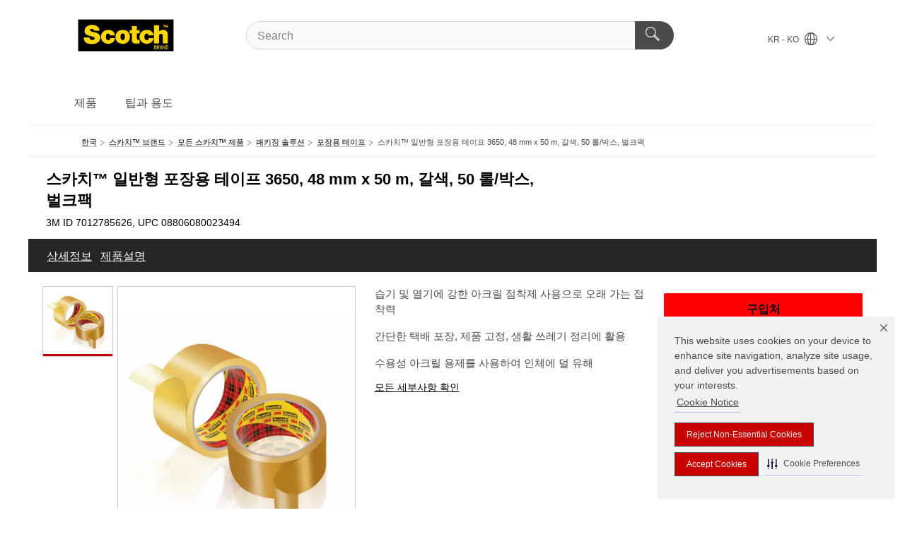

--- FILE ---
content_type: text/html; charset=UTF-8
request_url: https://www.scotchbrand.co.kr/3M/ko_KR/p/d/v000569373/
body_size: 13647
content:
<!DOCTYPE html>
<html lang="ko-KR">
 <head><meta http-equiv="X-UA-Compatible" content="IE=EDGE"><script type="text/javascript" src="https://cdn-prod.securiti.ai/consent/auto_blocking/0638aaa2-354a-44c0-a777-ea4db9f7bf8a/5816835b-3e86-4698-89b4-013c2f5058db.js"></script><script>(function(){var s=document.createElement('script');s.src='https://cdn-prod.securiti.ai/consent/cookie-consent-sdk-loader.js';s.setAttribute('data-tenant-uuid', '0638aaa2-354a-44c0-a777-ea4db9f7bf8a');s.setAttribute('data-domain-uuid', '5816835b-3e86-4698-89b4-013c2f5058db');s.setAttribute('data-backend-url', 'https://app.securiti.ai');s.setAttribute('data-skip-css', 'false');s.defer=true;var parent_node=document.head || document.body;parent_node.appendChild(s);})()</script><script src="https://tags.tiqcdn.com/utag/3m/3m-apac/prod/utag.sync.js"></script><script>if (typeof utag_data == 'undefined') utag_data = {};</script><style>.MMM--themeWrapper .rC-06-Toggle .tabs .MMM--vListtohList ul li{ line-height: 2; }</style>
<title>스카치™ 일반형 포장용 테이프 3650, 48 mm x 50 m, 갈색, 50 롤/박스, 벌크팩 | 한국쓰리엠</title>
  <meta charset="utf-8">
  <meta name="viewport" content="width=device-width, initial-scale=1.0">
<meta name="DCSext.Brand" content="Scotch">
<meta name="DCSext.Business" content="Consumer Business Group">
<meta name="DCSext.CDC" content="BJ">
<meta name="DCSext.Dimension_FUZE_Featured_Brands" content="Scotch">
<meta name="DCSext.Hierarchy" content="GPH10922">
<meta name="DCSext.SnapsPdp" content="스카치™ 일반형 포장용 테이프 3650, 48 mm x 50 m, 갈색, 50 롤/박스, 벌크팩">
<meta name="DCSext.ewcd_url" content="Z6_79L2HO02KO3O10Q639V7L0A534 | Z6_79L2HO02KGCO506AO6QMD1GG33">
<meta name="DCSext.locale" content="ko_KR">
<meta name="DCSext.page" content="CORP_SNAPS_BRAND_Scotch_KR">
<meta name="DCSext.platform" content="FUZE">
<meta name="DCSext.site" content="CORP_SNAPS_GPH">
<meta name="Discontinued" content="false">
<meta name="WT.cg_n" content="Product Detail Page">
<meta name="WT.dcsvid" content="">
<meta name="WT.pn_sku" content="7012785626">
<meta name="application-name" content="MMM-ext">
<meta name="baseurl" content="https://www.scotchbrand.co.kr/3M/ko_KR/p/">
<meta name="dc_coverage" content="KR">
<meta name="description" content="일상생활 다용도에 활용 가능한 보급형 포장용 테이프">
<meta name="entity.categoryId" content="GPH10922">
<meta name="format-detection" content="telephone=no">
<meta name="generatedBySNAPS" content="true">
<meta http-equiv="cleartype" content="on">
<meta http-equiv="format-detection" content="telephone=no">
<meta http-equiv="imagetoolbar" content="no">
<meta name="isChild" content="true">
<meta name="isParent" content="false">
<meta name="mmm_id" content="7012785626">
<meta name="mmmsite" content="CORP_SNAPS_GPH">
<meta name="og:description" content="일상생활 다용도에 활용 가능한 보급형 포장용 테이프">
<meta name="og:image" content="https://multimedia.3m.com/mws/media/1284585J/products-img.jpg">
<meta name="og:title" content="스카치™ 일반형 포장용 테이프 3650, 48 mm x 50 m, 갈색, 50 롤/박스, 벌크팩">
<meta name="og:url" content="https://www.scotchbrand.co.kr/3M/ko_KR/p/d/v000569373/">
<meta name="pageType" content="FuzeProductDetail">
<meta name="mmm:serp" content="https://www.scotchbrand.co.kr/3M/ko_KR/p/d/v000569373/"/>
<link rel="canonical" href="https://www.scotchbrand.co.kr/3M/ko_KR/p/d/v000569373/" /><!--  <PageMap><DataObject type="server"><Attribute name="node">fd-1 | WebSphere_Portal</Attribute>
<Attribute name="placeUniquename">CORP_SNAPS_GPH</Attribute>
<Attribute name="sitebreadcrumb">Z6_79L2HO02KGCO506AO6QMD1GG33</Attribute>
<Attribute name="themeVersion">2025.12</Attribute>
<Attribute name="pageUniquename">CORP_SNAPS_BRAND_Scotch_KR</Attribute>
</DataObject>
<DataObject type="page"><Attribute name="site">Z6_79L2HO02KO3O10Q639V7L0A534 | CORP_SNAPS_GPH</Attribute>
<Attribute name="currentpage">Z6_79L2HO02KGCO506AO6QMD1GG33</Attribute>
<Attribute name="currentuniquename">CORP_SNAPS_BRAND_Scotch_KR</Attribute>
</DataObject>
</PageMap> --><link rel="shortcut icon" type="image/ico" href="/3m_theme_assets/themes/3MTheme/assets/images/lion/scotchBrand/favicon.png" />
<link rel="apple-touch-icon-precomposed" sizes="57x57" href="/3m_theme_assets/themes/3MTheme/assets/images/unicorn/3M_Bookmark_Icon_57x57.png" />
<link rel="apple-touch-icon-precomposed" sizes="60x60" href="/3m_theme_assets/themes/3MTheme/assets/images/unicorn/3M_Bookmark_Icon_60x60.png" />
<link rel="apple-touch-icon-precomposed" sizes="72x72" href="/3m_theme_assets/themes/3MTheme/assets/images/unicorn/3M_Bookmark_Icon_72x72.png" />
<link rel="apple-touch-icon-precomposed" sizes="76x76" href="/3m_theme_assets/themes/3MTheme/assets/images/unicorn/3M_Bookmark_Icon_76x76.png" />
<link rel="apple-touch-icon-precomposed" sizes="114x114" href="/3m_theme_assets/themes/3MTheme/assets/images/unicorn/3M_Bookmark_Icon_114x114.png" />
<link rel="apple-touch-icon-precomposed" sizes="120x120" href="/3m_theme_assets/themes/3MTheme/assets/images/unicorn/3M_Bookmark_Icon_120x120.png" />
<link rel="apple-touch-icon-precomposed" sizes="144x144" href="/3m_theme_assets/themes/3MTheme/assets/images/unicorn/3M_Bookmark_Icon_144x144.png" />
<link rel="apple-touch-icon-precomposed" sizes="152x152" href="/3m_theme_assets/themes/3MTheme/assets/images/unicorn/3M_Bookmark_Icon_152x152.png" />
<link rel="apple-touch-icon-precomposed" sizes="180x180" href="/3m_theme_assets/themes/3MTheme/assets/images/unicorn/3M_Bookmark_Icon_180x180.png" />
<meta name="msapplication-TileColor" content="#ffffff" />
<meta name="msapplication-square70x70logo" content="/3m_theme_assets/themes/3MTheme/assets/images/unicorn/smalltile.png" />
<meta name="msapplication-square150x150logo" content="/3m_theme_assets/themes/3MTheme/assets/images/unicorn/mediumtile.png" />
<meta name="msapplication-wide310x150logo" content="/3m_theme_assets/themes/3MTheme/assets/images/unicorn/widetile.png" />
<meta name="msapplication-square310x310logo" content="/3m_theme_assets/themes/3MTheme/assets/images/unicorn/largetile.png" />
<link rel="stylesheet" href="/3m_theme_assets/themes/Iconic/assets/css/build/phoenix.css" />
<link rel="stylesheet" href="/3m_theme_assets/themes/Iconic/assets/css/unicorn-icons.css" />
<link rel="stylesheet" href="/3m_theme_assets/static/MDS/mammoth.css" />
<link rel="stylesheet" href="/3m_theme_assets/themes/3MTheme/assets/css/build/lion-scotchbrand_v7.css" />
<link rel="stylesheet" media="print" href="/3m_theme_assets/themes/Iconic/assets/css/build/unicorn-print.css" />
<link rel="stylesheet" media="print" href="/3m_theme_assets/themes/3MTheme/assets/css/build/lion-scotchbrand_v7-print.css" />
<!--[if IE]><![endif]-->
<!--[if (IE 8)|(IE 7)]>
<script type="text/javascript">
document.getElementById("js-main_style").setAttribute("href", "");
</script>

<![endif]-->
<!--[if lte IE 6]><![endif]-->
<script type="text/javascript" src="/3m_theme_assets/themes/3MTheme/assets/scripts/mmmSettings.js"></script><link rel="stylesheet" href="/3m_theme_assets/themes/3MTheme/assets/css/build/gsn.css" />
<link rel="stylesheet" href="/3m_theme_assets/themes/3MTheme/assets/css/static/MyAccountDropdown/MyAccountDropdown.css" />


<script>(window.BOOMR_mq=window.BOOMR_mq||[]).push(["addVar",{"rua.upush":"false","rua.cpush":"false","rua.upre":"false","rua.cpre":"false","rua.uprl":"false","rua.cprl":"false","rua.cprf":"false","rua.trans":"","rua.cook":"false","rua.ims":"false","rua.ufprl":"false","rua.cfprl":"false","rua.isuxp":"false","rua.texp":"norulematch","rua.ceh":"false","rua.ueh":"false","rua.ieh.st":"0"}]);</script>
                              <script>!function(e){var n="https://s.go-mpulse.net/boomerang/";if("False"=="True")e.BOOMR_config=e.BOOMR_config||{},e.BOOMR_config.PageParams=e.BOOMR_config.PageParams||{},e.BOOMR_config.PageParams.pci=!0,n="https://s2.go-mpulse.net/boomerang/";if(window.BOOMR_API_key="UWRYR-C88R8-XEZDS-AZ97P-LXP2F",function(){function e(){if(!o){var e=document.createElement("script");e.id="boomr-scr-as",e.src=window.BOOMR.url,e.async=!0,i.parentNode.appendChild(e),o=!0}}function t(e){o=!0;var n,t,a,r,d=document,O=window;if(window.BOOMR.snippetMethod=e?"if":"i",t=function(e,n){var t=d.createElement("script");t.id=n||"boomr-if-as",t.src=window.BOOMR.url,BOOMR_lstart=(new Date).getTime(),e=e||d.body,e.appendChild(t)},!window.addEventListener&&window.attachEvent&&navigator.userAgent.match(/MSIE [67]\./))return window.BOOMR.snippetMethod="s",void t(i.parentNode,"boomr-async");a=document.createElement("IFRAME"),a.src="about:blank",a.title="",a.role="presentation",a.loading="eager",r=(a.frameElement||a).style,r.width=0,r.height=0,r.border=0,r.display="none",i.parentNode.appendChild(a);try{O=a.contentWindow,d=O.document.open()}catch(_){n=document.domain,a.src="javascript:var d=document.open();d.domain='"+n+"';void(0);",O=a.contentWindow,d=O.document.open()}if(n)d._boomrl=function(){this.domain=n,t()},d.write("<bo"+"dy onload='document._boomrl();'>");else if(O._boomrl=function(){t()},O.addEventListener)O.addEventListener("load",O._boomrl,!1);else if(O.attachEvent)O.attachEvent("onload",O._boomrl);d.close()}function a(e){window.BOOMR_onload=e&&e.timeStamp||(new Date).getTime()}if(!window.BOOMR||!window.BOOMR.version&&!window.BOOMR.snippetExecuted){window.BOOMR=window.BOOMR||{},window.BOOMR.snippetStart=(new Date).getTime(),window.BOOMR.snippetExecuted=!0,window.BOOMR.snippetVersion=12,window.BOOMR.url=n+"UWRYR-C88R8-XEZDS-AZ97P-LXP2F";var i=document.currentScript||document.getElementsByTagName("script")[0],o=!1,r=document.createElement("link");if(r.relList&&"function"==typeof r.relList.supports&&r.relList.supports("preload")&&"as"in r)window.BOOMR.snippetMethod="p",r.href=window.BOOMR.url,r.rel="preload",r.as="script",r.addEventListener("load",e),r.addEventListener("error",function(){t(!0)}),setTimeout(function(){if(!o)t(!0)},3e3),BOOMR_lstart=(new Date).getTime(),i.parentNode.appendChild(r);else t(!1);if(window.addEventListener)window.addEventListener("load",a,!1);else if(window.attachEvent)window.attachEvent("onload",a)}}(),"".length>0)if(e&&"performance"in e&&e.performance&&"function"==typeof e.performance.setResourceTimingBufferSize)e.performance.setResourceTimingBufferSize();!function(){if(BOOMR=e.BOOMR||{},BOOMR.plugins=BOOMR.plugins||{},!BOOMR.plugins.AK){var n=""=="true"?1:0,t="",a="cj3yuoyxbky4w2l25cua-f-40dddeaa6-clientnsv4-s.akamaihd.net",i="false"=="true"?2:1,o={"ak.v":"39","ak.cp":"832420","ak.ai":parseInt("281472",10),"ak.ol":"0","ak.cr":19,"ak.ipv":4,"ak.proto":"h2","ak.rid":"aefe9365","ak.r":52525,"ak.a2":n,"ak.m":"","ak.n":"essl","ak.bpcip":"18.119.138.0","ak.cport":51718,"ak.gh":"2.16.167.74","ak.quicv":"","ak.tlsv":"tls1.3","ak.0rtt":"","ak.0rtt.ed":"","ak.csrc":"-","ak.acc":"","ak.t":"1769662632","ak.ak":"hOBiQwZUYzCg5VSAfCLimQ==awWiWJv2pJHtHfYhPp4tVuw0urYwl1RepYuMH+U9t0UyBUzWoOlScusNP/sbBSCtnzCstZBlRRcN1V2N7J4gAFa006o1r5T7WcOS8vBBsAy6kxPmERwlFvsN2sdfuFYUyoEnu8MykK/mH7QrajxMWW7gvL6eZCc+Qa826tmtFe5FF5h+lgr7+i+/yBIHePujr16dIKeNSzLjP9DLJ2ah4JVzorSPAflpBl0qFBhs+d3aPXDkvFpRTmKiVvlXJKqS4YxlaZ89b+YJSuFSRtM226hP8It34mT59PAJxui2faPh02BR1gqiq7rIL/mty5rFOZ2qv7hFGA5qcr9D7YxYo8fpSsAdn06gwRXCW0ATe+VFltVysFe5KSZ/PEeDQewfcW1W+1C6ceAjM6s2SCeXQn5s9WyFP5JokDeiQgAu1cg=","ak.pv":"279","ak.dpoabenc":"","ak.tf":i};if(""!==t)o["ak.ruds"]=t;var r={i:!1,av:function(n){var t="http.initiator";if(n&&(!n[t]||"spa_hard"===n[t]))o["ak.feo"]=void 0!==e.aFeoApplied?1:0,BOOMR.addVar(o)},rv:function(){var e=["ak.bpcip","ak.cport","ak.cr","ak.csrc","ak.gh","ak.ipv","ak.m","ak.n","ak.ol","ak.proto","ak.quicv","ak.tlsv","ak.0rtt","ak.0rtt.ed","ak.r","ak.acc","ak.t","ak.tf"];BOOMR.removeVar(e)}};BOOMR.plugins.AK={akVars:o,akDNSPreFetchDomain:a,init:function(){if(!r.i){var e=BOOMR.subscribe;e("before_beacon",r.av,null,null),e("onbeacon",r.rv,null,null),r.i=!0}return this},is_complete:function(){return!0}}}}()}(window);</script></head>
<body class="MMM--bodyContain MMM--noMesh MMM--body_1440"><div class="MMM--skipMenu" id="top"><ul class="MMM--skipList"><li><a href="#js-gsnMenu">다른 국가로 이동</a></li><li><a href="#ssnMenu">사이트창으로 이동</a></li><li><a href="#pageContent">페이지로 이동</a></li><li><a href="#js-searchBar">검색창으로 이동</a></li><li><a href="#help--links">연락처 정보로 이동</a></li><li><a href="/3M/ko_KR/scotch-brand-kr/site-map/">사이트 맵</a></li></ul>
</div>

    <div id="js-bodyWrapper" class="MMM--themeWrapper MMM--theme_noHashBG">
        <div class="m-dropdown-list_overlay"></div>
    <nav class="m-nav">      
      <div class="is-header_container h-fitWidth m-header_container">
        <div class="m-header">          
          <a href="/3M/ko_KR/scotch-brand-kr/" aria-label="3M Logo - Opens in a new window" class="is-3MLogo m-header_logo l-smallMarginRight h-linkNoUnderline l-centerVertically" title="Scotch® Brand Korea">
            <img class="h-onDesktop m-header_logoImg" src="/3m_theme_assets/themes/3MTheme/assets/images/lion/scotchBrand/Scotch_Logo_TM_desktop.svg" alt="Scotch® Brand Logo" />
            <img class="h-notOnDesktop l-img" src="/3m_theme_assets/themes/3MTheme/assets/images/lion/scotchBrand/Scotch_Logo_TM_mobile.svg" alt="Scotch® Brand Logo" />
          </a>                          

          

<div class="m-header_search l-smallMarginRight">
  <form class="h-fitHeight" id="typeahead-root" action="https://www.scotchbrand.co.kr/3M/ko_KR/p/">
    <input id="js-searchBar" class="m-header_searchbar h-fitWidth h-fitHeight l-centerVertically is-searchbar" name="Ntt" type="search" placeholder="Search" aria-label="검색">
    <button class="m-header_searchbutton" type="submit" value="검색" aria-label="검색">
      <i class="MMM--icn MMM--icn_search color--white"></i>
    </button>
  </form>
</div>


          <div style="display: inline-block" class="h-notOnDesktop">
            <div class="m-header_menu l-centerVertically h-notOnDesktop">
              <a href="#" class="h-linkNoUnderline link--dark is-header_menuLink is-collapsed m-header_menuLink" aria-haspopup="true" aria-controls="navOptions" aria-label="오픈 내비게이션" data-openlabel="오픈 내비게이션" data-closelabel="닫기">
                <i class="MMM--icn MMM--icn_hamburgerMenu is-header_menuIcon m-header_menuIcn"></i>
              </a>
              <i class="MMM--icn MMM--icn_close link--dark m-header_hiddenIcn m-header_menuIcn"></i>
            </div>
          </div>
          <div class="m-header--fix"></div>
        </div>
                
        
        <div class="m-header-madbar h-notOnDesktop">
          <div class="MAD-Bar">
            <div class="m-account mad-section">
              
            </div>
          </div>
        </div>
                
        <div class="m-header_overlay"></div>
        
        <!-- Profile Management Pop-Up -->

        <div class="is-dropdown h-hidden m-navbar_container">
          <div class="m-navbar_overlay h-fitHeight h-notOnMobile is-overlay h-notOnDesktop"></div>
          <div class="m-navbar">
            <div class="m-navbar_level-1 js-navbar_level-1">

              
              <div class="m-navbar_localization l-centerVertically">
                <a href="#" class="link--dark l-centerVertically is-localeToggle">KR - KO
                  <i class="MMM--icn MMM--icn_localizationGlobe l-centerVertically m-navbar_localGlobe" style="padding-left: 5px;"></i>
                  <i class="MMM--icn MMM--icn_down_arrow h-onDesktop" style="padding-left: 10px; font-size: 11px;"></i></a>
              </div>
              <div id="js-gsnMenu" class="m-navbar_nav">

                
<ul id="navOptions" role="menubar">
<li class="m-navbar_listItem">
        <a href="#" id="navbar_link-prod" class="is-navbar_link m-navbar_link" aria-haspopup="true" aria-expanded="false">제품</a>
      </li><li class="m-navbar_listItem">
          <a href="/3M/ko_KR/scotch-brand-kr/tips-uses/" class="m-navbar_link">팁과 용도</a>
        </li>
        
</ul>
<div class="m-navbar_localOverlay is-localePopUp h-hidden">
  <div class="m-navbar_localPopup m-navbar_popup font--standard" aria-modal="true" role="dialog" aria-label="language switcher dialog">
    <button
      class="m-navbar-localClose m-btn--close color--silver is-close h-notOnDesktop"
      aria-label="닫기"><i class="MMM--icn MMM--icn_close"></i></button>
    <div class="font--standard m-navbar_popupTitle">Scotch® Brand Korea</div>
    <form>
      <div class="font--standard m-navbar_popupOptions"><input type="radio" name="locale" value="https://www.scotchbrand.co.kr/3M/ko_KR/p/d/v000569373/" id="locale-kr-ko" class="m-radioInput" checked>
      	    <label class="m-radioInput_label" for="locale-kr-ko">한국어 - KO</label><br></div>
      <a href="https://www.scotchbrand.com/3M/en_WW/scotchbrand-global/" aria-label="Change Scotch™ Brand Location" class="link">Change Scotch™ Brand Location</a>
      <button type="submit" value="제출" class="m-btn m-btn--red m-navbar_localeSave is-saveLocale">저장</button>
    </form>
  </div>
  <div class="m-overlay h-onDesktop is-close"></div>
</div>
              </div>
            </div>

            <div class="m-dropdown-list js-navbar_level-2">

              <!-- Dropdown Lists Header -->
<div class="m-dropdown-list_header">
  <button class="m-dropdown-list_backBtn js-dropdown-list_backBtn">
    <i class="MMM--icn MMM--icn_lt2"></i>
  </button>
  <div class="m-dropdown-list_title">
<label id="dropdown-list_prod-title">제품</label>
      
  </div>
</div><!-- End of the dropdown list header --><ul id="prod-list" class="l-dropdown-list_container" role="menu" aria-hidden="true"><li class="l-dropdown-list l-dropdown-list_prod" role="menuitem">  
      <div class="l-dropdown-logo_container">
        <div class="l-dropdown-logo_sprite">
          <img src="https://multimedia.3m.com/mws/media/2341496O/branded-website-navigation-image-scotch-brand-glues-adhesives.png" alt="풀 & 접착제">
        </div>
        <label class="l-dropdown-logo_label">풀 & 접착제</label>
      </div>  
      <div class="l-dropdown-links_container"><a href="https://www.scotchbrand.co.kr/3M/ko_KR/p/pc/glues-adhesives/" class="m-btn m-btn--light m-btn--fullWidth" aria-label="풀 & 접착제">제품 정보 확인<i class="MMM--icn MMM--icn_arrowJump"></i></a>
      </div>
    </li><li class="l-dropdown-list l-dropdown-list_prod" role="menuitem">  
      <div class="l-dropdown-logo_container">
        <div class="l-dropdown-logo_sprite">
          <img src="https://multimedia.3m.com/mws/media/2341494O/branded-website-navigation-image-scotch-brand-mounting-fastening.png" alt="폼 양면 테이프/ 탈부착 테이프">
        </div>
        <label class="l-dropdown-logo_label">폼 양면 테이프/ 탈부착 테이프</label>
      </div>  
      <div class="l-dropdown-links_container"><a href="https://www.scotchbrand.co.kr/3M/ko_KR/p/pc/mounting-fastening/" class="m-btn m-btn--light m-btn--fullWidth" aria-label="폼 양면 테이프/ 탈부착 테이프">제품 정보 확인<i class="MMM--icn MMM--icn_arrowJump"></i></a>
      </div>
    </li><li class="l-dropdown-list l-dropdown-list_prod" role="menuitem">  
      <div class="l-dropdown-logo_container">
        <div class="l-dropdown-logo_sprite">
          <img src="https://multimedia.3m.com/mws/media/2343284O/packaging-tapes-and-supplies.png" alt="패키징 솔루션">
        </div>
        <label class="l-dropdown-logo_label">패키징 솔루션</label>
      </div>  
      <div class="l-dropdown-links_container"><a class="m-btn m-btn--red m-btn--fullWidth" href="/3M/ko_KR/scotch-brand-kr/products/packaging-tape-supplies/" aria-label="패키징 솔루션" >상세 정보 확인</a><a href="https://www.scotchbrand.co.kr/3M/ko_KR/p/pc/packaging-tapes-supplies/" class="m-btn m-btn--light m-btn--fullWidth" aria-label="패키징 솔루션">제품 정보 확인<i class="MMM--icn MMM--icn_arrowJump"></i></a>
      </div>
    </li><li class="l-dropdown-list l-dropdown-list_prod" role="menuitem">  
      <div class="l-dropdown-logo_container">
        <div class="l-dropdown-logo_sprite">
          <img src="https://multimedia.3m.com/mws/media/2341493O/branded-website-navigation-image-scotch-brand-scissors-cutting-tools.png" alt="가위 및 칼">
        </div>
        <label class="l-dropdown-logo_label">가위 및 칼</label>
      </div>  
      <div class="l-dropdown-links_container"><a href="https://www.scotchbrand.co.kr/3M/ko_KR/p/pc/scissors-cutting-tools/" class="m-btn m-btn--light m-btn--fullWidth" aria-label="가위 및 칼">제품 정보 확인<i class="MMM--icn MMM--icn_arrowJump"></i></a>
      </div>
    </li><li class="l-dropdown-list l-dropdown-list_prod" role="menuitem">  
      <div class="l-dropdown-logo_container">
        <div class="l-dropdown-logo_sprite">
          <img src="https://multimedia.3m.com/mws/media/2341497O/branded-website-navigation-image-surface-protection.png" alt="층간소음방지 마루보호">
        </div>
        <label class="l-dropdown-logo_label">층간소음방지 마루보호</label>
      </div>  
      <div class="l-dropdown-links_container"><a href="https://www.scotchbrand.co.kr/3M/ko_KR/p/pc/surface-protection/" class="m-btn m-btn--light m-btn--fullWidth" aria-label="층간소음방지 마루보호">제품 정보 확인<i class="MMM--icn MMM--icn_arrowJump"></i></a>
      </div>
    </li><li class="l-dropdown-list l-dropdown-list_prod" role="menuitem">  
      <div class="l-dropdown-logo_container">
        <div class="l-dropdown-logo_sprite">
          <img src="https://multimedia.3m.com/mws/media/2341501O/branded-website-navigation-image-scotch-brand-tape-dispensers.png" alt="테이프 디스펜서">
        </div>
        <label class="l-dropdown-logo_label">테이프 디스펜서</label>
      </div>  
      <div class="l-dropdown-links_container"><a href="https://www.scotchbrand.co.kr/3M/ko_KR/p/pc/tape-dispensers/" class="m-btn m-btn--light m-btn--fullWidth" aria-label="테이프 디스펜서">제품 정보 확인<i class="MMM--icn MMM--icn_arrowJump"></i></a>
      </div>
    </li><li class="l-dropdown-list l-dropdown-list_prod" role="menuitem">  
      <div class="l-dropdown-logo_container">
        <div class="l-dropdown-logo_sprite">
          <img src="https://multimedia.3m.com/mws/media/2341500O/branded-website-navigation-image-scotch-brand-tapes.png" alt="테이프">
        </div>
        <label class="l-dropdown-logo_label">테이프</label>
      </div>  
      <div class="l-dropdown-links_container"><a class="m-btn m-btn--red m-btn--fullWidth" href="/3M/ko_KR/scotch-brand-kr/products/all-tape/" aria-label="테이프" >상세 정보 확인</a><a href="https://www.scotchbrand.co.kr/3M/ko_KR/p/pc/tapes/" class="m-btn m-btn--light m-btn--fullWidth" aria-label="테이프">제품 정보 확인<i class="MMM--icn MMM--icn_arrowJump"></i></a>
      </div>
    </li>  
  <li class="l-dropdown-list_viewprod"><a href="https://www.scotchbrand.co.kr/3M/ko_KR/p/">모든 스카치™ 제품</a></li>
</ul>

            </div>            
          </div>
        </div>
      </div>
    </nav>
    <div class="m-navbar_profileOverlay is-profileToggle is-close h-hidden"></div>
    <div class="m-navbar_signInOverlay m-overlay is-signInToggle is-close h-hidden"></div>
<div class="MMM--site-bd">
  <div class="MMM--grids" id="pageContent">
  <div class="MMM--siteNav">
  <div class="MMM--breadcrumbs_theme">
  <ol class="MMM--breadcrumbs-list" itemscope itemtype="https://schema.org/BreadcrumbList"><li itemprop="itemListElement" itemscope itemtype="https://schema.org/ListItem"><a href="https://www.3m.co.kr/3M/ko_KR/company-kr/" itemprop="item"><span itemprop="name">한국</span></a><i class="MMM--icn MMM--icn_breadcrumb"></i>
          <meta itemprop="position" content="1" /></li><li itemprop="itemListElement" itemscope itemtype="https://schema.org/ListItem"><a href="/3M/ko_KR/scotch-brand-kr/" itemprop="item"><span itemprop="name">스카치™ 브랜드</span></a><i class="MMM--icn MMM--icn_breadcrumb"></i>
          <meta itemprop="position" content="2" /></li><li itemprop="itemListElement" itemscope itemtype="https://schema.org/ListItem"><a href="https://www.scotchbrand.co.kr/3M/ko_KR/p/" itemprop="item"><span itemprop="name">모든  스카치™ 제품</span></a><i class="MMM--icn MMM--icn_breadcrumb"></i>
          <meta itemprop="position" content="3" /></li><li itemprop="itemListElement" itemscope itemtype="https://schema.org/ListItem"><a href="https://www.scotchbrand.co.kr/3M/ko_KR/p/pc/packaging-tapes-supplies/" itemprop="item"><span itemprop="name">패키징 솔루션</span></a><i class="MMM--icn MMM--icn_breadcrumb"></i>
          <meta itemprop="position" content="4" /></li><li itemprop="itemListElement" itemscope itemtype="https://schema.org/ListItem"><a href="https://www.scotchbrand.co.kr/3M/ko_KR/p/pc/packaging-tapes-supplies/packaging-tapes/" itemprop="item"><span itemprop="name">포장용 테이프</span></a><i class="MMM--icn MMM--icn_breadcrumb"></i>
          <meta itemprop="position" content="5" /></li><li itemprop="itemListElement" itemscope itemtype="https://schema.org/ListItem"><span itemprop="name">스카치™ 일반형 포장용 테이프 3650, 48 mm x 50 m, 갈색, 50 롤/박스, 벌크팩</span><link itemprop="url" href="#"><meta itemprop="position" content="6" /></li></ol>
  
</div>

        </div><div class="hiddenWidgetsDiv">
	<!-- widgets in this container are hidden in the UI by default -->
	<div class='component-container ibmDndRow hiddenWidgetsContainer id-Z7_79L2HO02KGCO506AO6QMD1GGJ6' name='ibmHiddenWidgets' ></div><div style="clear:both"></div>
</div>

<div class="MMM--grids">
  <div class='component-container MMM--grids-col_single MMM--grids-col ibmDndColumn id-Z7_79L2HO02KGCO506AO6QMD1GGJ1' name='ibmMainContainer' ><div class='component-control id-Z7_79L2HO02KGCO506AO6QMD1G8M0' ><span id="Z7_79L2HO02KGCO506AO6QMD1G8M0"></span><html><head><meta name="viewport" content="width=device-width"/><script>window.__INITIAL_DATA = {"isParent":false,"productDetails":{"hasMoreOptions":false,"imageUrl":"https://multimedia.3m.com/mws/media/1284585J/products-img.jpg","altText":"스카치™ 일반형 포장용 테이프 3650","name":"스카치™ 일반형 포장용 테이프 3650, 48 mm x 50 m, 갈색, 50 롤/박스, 벌크팩","stockNumber":"7012785626","originalMmmid":"7012785626","previousStockNumber":"WT300602446","upc":"08806080023494","shortDescription":"일상생활 다용도에 활용 가능한 보급형 포장용 테이프","divisionName":"Consumer Business Group","divisionCode":"BJ","childrenUpc":["18806080023491","8806080023494"],"categoryId":"GPH10922","industryId":"","canonical":"https://www.scotchbrand.co.kr/3M/ko_KR/p/d/v000569373/","discontinued":false},"benefits":["습기 및 열기에 강한 아크릴 점착제 사용으로 오래 가는 접착력","간단한 택배 포장, 제품 고정, 생활 쓰레기 정리에 활용","수용성 아크릴 용제를 사용하여 인체에 덜 유해","박스 색상과 유사한 갈색 필름으로 깔끔한 포장"],"classificationAttributes":[{"label":"Core Size (Metric)","identifier":"attra1171","values":["76.2 mm"],"assignment":"techspec"},{"label":"길이(미터법)","identifier":"attrh778","values":["50 m"],"assignment":"techspec_dimensions"},{"label":"백킹(기재) 소재","identifier":"attrh112","values":["폴리에틸렌 필름"],"assignment":"techspec"},{"label":"브랜드","identifier":"brand0","values":["Scotch®"]},{"label":"이형지가 없는 총 테이프 두께(미터법)","identifier":"attra1262","values":["0.05 mm"],"assignment":"techspec_dimensions"},{"label":"점착제 종류","identifier":"jhh7hmmlj7","values":["아크릴"],"assignment":"techspec"},{"label":"제품 색상","identifier":"attra1798","values":["갈색"],"assignment":"techspec"},{"label":"제품 크기(폭)","identifier":"attrh776","values":["48 mm"],"assignment":"techspec_dimensions"}],"breadCrumb":[{"value":"제품","removeUrl":"https://www.scotchbrand.co.kr/3M/ko_KR/p/"},{"value":"패키징 솔루션","removeUrl":"https://www.scotchbrand.co.kr/3M/ko_KR/p/pc/packaging-tapes-supplies/"},{"value":"포장용 테이프","removeUrl":"https://www.scotchbrand.co.kr/3M/ko_KR/p/pc/packaging-tapes-supplies/packaging-tapes/"},{"value":"스카치™ 일반형 포장용 테이프 3650, 48 mm x 50 m, 갈색, 50 롤/박스, 벌크팩"}],"media":[{"url":"https://multimedia.3m.com/mws/media/1284585J/products-img.jpg","altText":"스카치™ 일반형 포장용 테이프 3650","usageCode":"main_image"}],"mediaMore":false,"moreOptions":{"baseId":"7012785626","terminalCategory":"GPH10922","totalSelected":1,"childHasCcSubId":false,"displayTable":false},"mediaOffset":0,"mediaMoreCount":0,"ctaInfo":{"ccSubId":"1440","ccTemplatedID":"emjo9gg796_96eba4b0-859c-11eb-8313-1d60c830325d20","callToActionLabel":"구입처","callToActionUrl":"https://brand.naver.com/3mkoreacbg/category/8421d0151244424ea7aecec46ddd8658?cp=1"},"replacement":{"discontinued":false,"is_product_new":false},"keywords":[],"hreflang":{"ko_KR":"https://www.scotchbrand.co.kr/3M/ko_KR/p/d/v000569373/"},"translations":{"play":"재생","viewBuyingOptions":"구매처 ","techDataSheet":"기술자료","clearAll":"옵션해제","chatUnavailable":"채팅 이용 불가","plusXMore":"{##}개 이미지 더보기","userInstructions":"사용 설명서","price":"가격","faq":"자주 묻는 질문","options":"제품","whereToBuy":"구매처","legalDisclaimer":"법적 고지 사항","viewLegalDisclaimer":"법적 고지 사항 보기","productOptions":"선택옵션","clickTapZoom":"이미지를 클릭하여 확대하기","replacedBy":"연관 추천 제품","upc":"UPC","hoverImageZoom":"마우스를 이미지 위로 올려 확대하기","thankYouMessage":"Our Goal is to respond to your request within 24 hours. Some questions, however, may need further investigation to provide you with appropriate response.","viewMoreDetails":"모든 세부사항 확인","notApplicable":"해당 없음","productNameID":"제품명 및 제품번호","recentlyViewed":"최근 본 제품","supportDescription":"프로젝트에 적합한 제품을 찾는 데 도움이 필요하십니까? 제품, 기술 또는 어플리케이션 조언이 필요하거나 3M 기술 전문가 도움이 필요하신 경우에 연락주십시오. {#}","showMore":"더보기","frequentBoughtTogether":"관련 제품","emailRequired":"Enter your email address","allResults":"전체 결과","lastName":"Last name (optional)","dragSpin":"이미지를 끌어서 회전하기","stockNumber":"3M 제품 번호","loveToHearFeedback":"저희는 귀하의 의견을 소중하게 생각합니다. 고객님의 경험을 향상시킬 수 있도록 의견을 부탁드립니다. ","dimensionsClassifications":"사이즈","disclaimerURL":"https://www.3m.com/3M/en_US/company-us/privacy-policy/","nsn":"NSN","availability":"재고 상태","matching":"개 일치","products":"제품","customerReviews":"리뷰","disclaimerOpening":"The information you provide on this Contact Us form will be used to respond to your request and as further described in our","pageTop":"위로 가기","close":"닫기","product":"개 ","more":"더보기","messageUsHeader":"제품 문의","change":"옵션 변경","viewAllProductOptions":"전체 {##}개 제품 옵션 보기","highlights":"주요 특징","safetyDataSheet":"안전보건자료","specificationsAlternate":"주요 상세정보","emailAddressRetype":"Retype your email address","frequentlyViewedResources":"자주 보는 관련자료","partNumber":"부품번호","selectProductOptionsForIDs":"제품 선택 가능.","open":"열기","invalidEmailAddress":"유효하지 않은 이메일 주소 입니다.","country":"한국쓰리엠","thankYouHeader":"Thank you for contacting 3M","documentNumber":"Document Number","relatedProducts":"유사한 제품","threeSixtySpin":"360","specifications":"제품설명","closeSection":"닫기","emailAddress":"Email address","similarProducts":"유사한 제품","emailAddressFailure":"Email addresses do not match","reviews":"리뷰","learnWTB":"구매처 보기","supportTitle":"저희에게 연락 주시면 도와 드리겠습니다.","details":"상세정보","frequentlyBoughtTogetherTemp":"함께 구매한 제품","all":"All","messageUsIntro":"We welcome your questions and comments about 3M Products and only use the information you provide to respond to your message.","loadMore":"더보기","less":"닫기","productNumber":"3M 제품번호","done":"Done","selectOptionsTooltip":"제품 옵션 선택","firstName":"First name (optional)","requiredProductsZone":"함께 사용하는 제품","helpMakeBetter":"웹사이트 방문 경험을 개선하기 위해 피드백을 남겨 주세요.","optionsAvailable":"옵션이 있는 제품","support":"고객지원","viewAllResources":"전체 관련자료 보기","next":"다음 ","submit":"Submit","disclaimerClosing":"Please be aware that this information (including the original and the subsequent reply) may be transferred to a server located in the U.S. for metrics and storage. If you do not consent to this use of your personal information, please do not use the Contact Us system.","chatLive":"실시간 채팅","priceList":"가격표","wtbUnavailable":"No distributors available","messageDetails":"Please be as detailed as possible:","of":"- 전체","showingOfProducts":"{##}개 일치 - 전체 {##}개 제품 ","suggestedApplications":"추천 어플리케이션","relatedProductsTemp":"관련 제품","changeOptions":"옵션 변경","ajaxError":"AJAX error","resources":"관련자료","discontinued":"중단 예정","message":"Message","sendFeedback":"피드백 보내기","messageRequired":"Please provide a message.","disclaimerPunctuation":".","disclaimerLinkText":"Internet Privacy Policy","currentProduct":"현재 제품"},"highlightRichContent":false,"disableRichContent":false,"richContent":{},"disclaimerInfo":{},"displayController":{"showReviews":false,"showSupport":false,"showDetails":true,"showResources":false,"showRequiredProducts":false,"relatedProducts":false,"showDisclaimerInfo":false,"similarProducts":false,"classificationAttributes":true},"secondaryPageTitle":"","primaryPageTitle":"스카치™ 일반형 포장용 테이프 3650, 48 mm x 50 m, 갈색, 50 롤/박스, 벌크팩","canonicalUrl":"https://www.scotchbrand.co.kr/3M/ko_KR/p/d/v000569373/","locale":"ko_KR","uniqueName":"CORP_SNAPS_BRAND_Scotch_KR","brandedSite":["Scotch","KR"],"endpoints":{"snapServerUrl":"https://www.scotchbrand.co.kr/snaps2/","moreResources":"https://www.scotchbrand.co.kr/snaps2/api/pdp/moreResources/https/www.scotchbrand.co.kr/3M/ko_KR/p/d/v000569373","moreMedia":"https://www.scotchbrand.co.kr/snaps2/api/pdp/moreMedia/https/www.scotchbrand.co.kr/3M/ko_KR/p/d/v000569373","moreRelatedProducts":"https://www.scotchbrand.co.kr/snaps2/api/pdp/moreRelatedProducts/https/www.scotchbrand.co.kr/3M/ko_KR/p/d/v000569373","productOptions":"https://www.scotchbrand.co.kr/snaps2/api/pdp/productOptions/https/www.scotchbrand.co.kr/3M/ko_KR/p/v000569373","similarProductsCompare":"https://www.scotchbrand.co.kr/snaps2/api/compare/https/www.scotchbrand.co.kr/3M/ko_KR/p/d/","moreRequiredProducts":"https://www.scotchbrand.co.kr/snaps2/api/pdp/moreRequiredProducts/https/www.scotchbrand.co.kr/3M/ko_KR/p/d/v000569373"},"pageKey":"d","fuzeRequest":true}
</script><style>#SNAPS2_root{visibility: hidden;opacity: 0;} 
 </style>
<script>(window.BOOMR_mq=window.BOOMR_mq||[]).push(["addVar",{"rua.upush":"false","rua.cpush":"false","rua.upre":"false","rua.cpre":"false","rua.uprl":"false","rua.cprl":"false","rua.cprf":"false","rua.trans":"","rua.cook":"false","rua.ims":"false","rua.ufprl":"false","rua.cfprl":"false","rua.isuxp":"false","rua.texp":"norulematch","rua.ceh":"false","rua.ueh":"false","rua.ieh.st":"0"}]);</script>
                              <script>!function(e){var n="https://s.go-mpulse.net/boomerang/";if("False"=="True")e.BOOMR_config=e.BOOMR_config||{},e.BOOMR_config.PageParams=e.BOOMR_config.PageParams||{},e.BOOMR_config.PageParams.pci=!0,n="https://s2.go-mpulse.net/boomerang/";if(window.BOOMR_API_key="UWRYR-C88R8-XEZDS-AZ97P-LXP2F",function(){function e(){if(!o){var e=document.createElement("script");e.id="boomr-scr-as",e.src=window.BOOMR.url,e.async=!0,i.parentNode.appendChild(e),o=!0}}function t(e){o=!0;var n,t,a,r,d=document,O=window;if(window.BOOMR.snippetMethod=e?"if":"i",t=function(e,n){var t=d.createElement("script");t.id=n||"boomr-if-as",t.src=window.BOOMR.url,BOOMR_lstart=(new Date).getTime(),e=e||d.body,e.appendChild(t)},!window.addEventListener&&window.attachEvent&&navigator.userAgent.match(/MSIE [67]\./))return window.BOOMR.snippetMethod="s",void t(i.parentNode,"boomr-async");a=document.createElement("IFRAME"),a.src="about:blank",a.title="",a.role="presentation",a.loading="eager",r=(a.frameElement||a).style,r.width=0,r.height=0,r.border=0,r.display="none",i.parentNode.appendChild(a);try{O=a.contentWindow,d=O.document.open()}catch(_){n=document.domain,a.src="javascript:var d=document.open();d.domain='"+n+"';void(0);",O=a.contentWindow,d=O.document.open()}if(n)d._boomrl=function(){this.domain=n,t()},d.write("<bo"+"dy onload='document._boomrl();'>");else if(O._boomrl=function(){t()},O.addEventListener)O.addEventListener("load",O._boomrl,!1);else if(O.attachEvent)O.attachEvent("onload",O._boomrl);d.close()}function a(e){window.BOOMR_onload=e&&e.timeStamp||(new Date).getTime()}if(!window.BOOMR||!window.BOOMR.version&&!window.BOOMR.snippetExecuted){window.BOOMR=window.BOOMR||{},window.BOOMR.snippetStart=(new Date).getTime(),window.BOOMR.snippetExecuted=!0,window.BOOMR.snippetVersion=12,window.BOOMR.url=n+"UWRYR-C88R8-XEZDS-AZ97P-LXP2F";var i=document.currentScript||document.getElementsByTagName("script")[0],o=!1,r=document.createElement("link");if(r.relList&&"function"==typeof r.relList.supports&&r.relList.supports("preload")&&"as"in r)window.BOOMR.snippetMethod="p",r.href=window.BOOMR.url,r.rel="preload",r.as="script",r.addEventListener("load",e),r.addEventListener("error",function(){t(!0)}),setTimeout(function(){if(!o)t(!0)},3e3),BOOMR_lstart=(new Date).getTime(),i.parentNode.appendChild(r);else t(!1);if(window.addEventListener)window.addEventListener("load",a,!1);else if(window.attachEvent)window.attachEvent("onload",a)}}(),"".length>0)if(e&&"performance"in e&&e.performance&&"function"==typeof e.performance.setResourceTimingBufferSize)e.performance.setResourceTimingBufferSize();!function(){if(BOOMR=e.BOOMR||{},BOOMR.plugins=BOOMR.plugins||{},!BOOMR.plugins.AK){var n=""=="true"?1:0,t="",a="cj3yuoyxbky4w2l25cua-f-40dddeaa6-clientnsv4-s.akamaihd.net",i="false"=="true"?2:1,o={"ak.v":"39","ak.cp":"832420","ak.ai":parseInt("281472",10),"ak.ol":"0","ak.cr":19,"ak.ipv":4,"ak.proto":"h2","ak.rid":"aefe9365","ak.r":52525,"ak.a2":n,"ak.m":"","ak.n":"essl","ak.bpcip":"18.119.138.0","ak.cport":51718,"ak.gh":"2.16.167.74","ak.quicv":"","ak.tlsv":"tls1.3","ak.0rtt":"","ak.0rtt.ed":"","ak.csrc":"-","ak.acc":"","ak.t":"1769662632","ak.ak":"hOBiQwZUYzCg5VSAfCLimQ==awWiWJv2pJHtHfYhPp4tVuw0urYwl1RepYuMH+U9t0UyBUzWoOlScusNP/sbBSCtnzCstZBlRRcN1V2N7J4gAFa006o1r5T7WcOS8vBBsAy6kxPmERwlFvsN2sdfuFYUyoEnu8MykK/mH7QrajxMWW7gvL6eZCc+Qa826tmtFe5FF5h+lgr7+i+/yBIHePujr16dIKeNSzLjP9DLJ2ah4JVzorSPAflpBl0qFBhs+d3aPXDkvFpRTmKiVvlXJKqS4YxlaZ89b+YJSuFSRtM226hP8It34mT59PAJxui2faPh02BR1gqiq7rIL/mty5rFOZ2qv7hFGA5qcr9D7YxYo8fpSsAdn06gwRXCW0ATe+VFltVysFe5KSZ/PEeDQewfcW1W+1C6ceAjM6s2SCeXQn5s9WyFP5JokDeiQgAu1cg=","ak.pv":"279","ak.dpoabenc":"","ak.tf":i};if(""!==t)o["ak.ruds"]=t;var r={i:!1,av:function(n){var t="http.initiator";if(n&&(!n[t]||"spa_hard"===n[t]))o["ak.feo"]=void 0!==e.aFeoApplied?1:0,BOOMR.addVar(o)},rv:function(){var e=["ak.bpcip","ak.cport","ak.cr","ak.csrc","ak.gh","ak.ipv","ak.m","ak.n","ak.ol","ak.proto","ak.quicv","ak.tlsv","ak.0rtt","ak.0rtt.ed","ak.r","ak.acc","ak.t","ak.tf"];BOOMR.removeVar(e)}};BOOMR.plugins.AK={akVars:o,akDNSPreFetchDomain:a,init:function(){if(!r.i){var e=BOOMR.subscribe;e("before_beacon",r.av,null,null),e("onbeacon",r.rv,null,null),r.i=!0}return this},is_complete:function(){return!0}}}}()}(window);</script></head><body><!-- SNAPS 2 HTML starts here --><div id="SNAPS2_root" class="sps2 mds-wrapper"><section class="sps2-pdp"><script id="Magic360Script" type="text/javascript" src="https://www.scotchbrand.co.kr/snaps2/magic360/magic360.js" async=""></script><script type="text/javascript">
                        var Magic360Options  = {}
                        Magic360Options  = {
                            onready: function(spin) {
                                if(spin.id) {
                                    const event = new CustomEvent('spinnerReady', { detail: {spinnerId: spin.id }});
                                    document?.getElementById(spin.id)?.dispatchEvent(event);
                                }
                            }
                        }
                    </script><script id="MagicZoomScript" type="text/javascript" src="https://www.scotchbrand.co.kr/snaps2/magiczoomplus/magiczoomplus.js" async=""></script><script type="text/javascript">
                                var mzOptions = {}
                                mzOptions = {
                                    onZoomIn: function() {
                                        if(arguments[0]) {
                                            const event = new CustomEvent('zoomIn', { detail: {magicZoomId: arguments[0] }});
                                            document?.getElementById(arguments[0])?.dispatchEvent(event);
                                        }
                                    },
                                    onZoomOut: function() {
                                        if(arguments[0]) {
                                            const event = new CustomEvent('zoomOut', { detail: {magicZoomId: arguments[0] }});
                                            document?.getElementById(arguments[0])?.dispatchEvent(event);
                                        }
                                    },
                                    onZoomReady: function() {
                                        if(arguments[0]) {
                                            const event = new CustomEvent('zoomReady', { detail: {magicZoomId: arguments[0] }});
                                            document?.getElementById(arguments[0])?.dispatchEvent(event);
                                        }
                                    }
                                }
                            </script><div class="sps2-pdp_header--container"><h1 class="mds-font_header--6 sps2-pdp_header--name">스카치™ 일반형 포장용 테이프 3650, 48 mm x 50 m, 갈색, 50 롤/박스, 벌크팩</h1><div class="sps2-pdp_header--details_container"><ul class="sps2-pdp_header--details_container_ids"><li class="mds-font_paragraph sps2-pdp_header--details_child" role="note">3M ID 7012785626</li><li class="mds-font_paragraph sps2-pdp_header--details_child" role="note">UPC 08806080023494</li></ul></div></div><nav class="sps2-pdp_jumpMenu" aria-label="스카치™ 일반형 포장용 테이프 3650, 48 mm x 50 m, 갈색, 50 롤/박스, 벌크팩"><ul class="sps2-pdp_jumpMenu--navList" role="menubar"><li class="sps2-pdp_jumpMenu--navList-item" role="none"><button class="sps2-pdp_jumpMenu--navList-item_link " data-testid="nav-button-sps2-pdp_details" role="menuitem"><span class="sps2-pdp_jumpMenu--navList-item_link-text">상세정보</span></button></li><li class="sps2-pdp_jumpMenu--navList-item" role="none"><button class="sps2-pdp_jumpMenu--navList-item_link " data-testid="nav-button-sps2-pdp_specifications" role="menuitem"><span class="sps2-pdp_jumpMenu--navList-item_link-text">제품설명</span></button></li></ul></nav><div class="sps2-pdp_buying"><div class="sps2-pdp_buying--container"><div class="sps2-pdp_gallery--box"><div class="sps2-pdp_outerGallery--container"><button class="sps2-pdp_outerGallery--active_container sps2-pdp_gallery--magiczoom-outer"></button><div class="sps2-pdp_outerGallery--list_container"><button class="sps2-pdp_gallery--list-btn " data-testid="sps2-pdp_gallery--thumbnailWrapper"><img src="https://multimedia.3m.com/mws/media/1284585J/products-img.jpg" alt="스카치™ 일반형 포장용 테이프 3650" loading="lazy"/></button></div></div></div><div class="sps2-pdp_description--container"><div class="sps2-pdp_pSelector--container"></div><div class="sps2-pdp_description--benefits"><p class="mds-font_body sps2-pdp_description--benefit">습기 및 열기에 강한 아크릴 점착제 사용으로 오래 가는 접착력</p><p class="mds-font_body sps2-pdp_description--benefit">간단한 택배 포장, 제품 고정, 생활 쓰레기 정리에 활용</p><p class="mds-font_body sps2-pdp_description--benefit">수용성 아크릴 용제를 사용하여 인체에 덜 유해</p></div><a class="mds-link mds-link_primary mds-margin_medium--top" role="link" tabindex="0">모든 세부사항 확인</a></div><div class="sps2-pdp_purchase--container"><div class="sps2-pdp_purchase--cta-section"><a class="mds-button mds-button_primary mds-button_primary--large sps2-pdp_purchase--cta-section-button" href="https://brand.naver.com/3mkoreacbg/category/8421d0151244424ea7aecec46ddd8658?cp=1" target="_blank" rel="noreferrer"><span>구입처</span></a></div></div></div></div><div class="sps2-pdp_section sps2-pdp_details" id="sps2-pdp_details"><h3 class="mds-font_header--3" tabindex="-1">상세정보</h3><div class="sps2-pdp_details--white_container undefined"><div><h5 class="mds-margin_large--bottom mds-font_header--5">주요 특징</h5><ul class="sps2-pdp_details--highlights_list"><li class="sps2-pdp_details--highlights_item mds-font_paragraph">습기 및 열기에 강한 아크릴 점착제 사용으로 오래 가는 접착력</li><li class="sps2-pdp_details--highlights_item mds-font_paragraph">간단한 택배 포장, 제품 고정, 생활 쓰레기 정리에 활용</li><li class="sps2-pdp_details--highlights_item mds-font_paragraph">수용성 아크릴 용제를 사용하여 인체에 덜 유해</li><li class="sps2-pdp_details--highlights_item mds-font_paragraph">박스 색상과 유사한 갈색 필름으로 깔끔한 포장</li></ul></div></div><div class="sps2-pdp_details--white_container"><div class="sps2-pdp_details--upper_details"><p class="mds-font_paragraph ">일상생활 다용도에 활용 가능한 보급형 포장용 테이프</p></div></div></div><div class="sps2-pdp_section sps2-pdp_specifications" id="sps2-pdp_specifications"><h3 class="mds-font_header--3" tabindex="-1">제품설명</h3><div class="mds-accordion"><div class="mds-accordion_heading"><button class="mds-accordion_title mds-accordion_button mds-font_header--6" id="accordion-id-상세정보" aria-expanded="true" aria-controls="accordion-content-상세정보"><h3 class="mds-accordion_title--tag">상세정보</h3></button><button tabindex="-1" class="mds-accordion_button" aria-hidden="true"><svg viewBox="0 0 20 20" xmlns="http://www.w3.org/2000/svg" xmlns:xlink="http://www.w3.org/1999/xlink"><title>Group 2</title><desc>Created with Sketch.</desc><g id="DS_Finals_Patterns" stroke="none" stroke-width="1" fill="none" fill-rule="evenodd" stroke-linecap="round" stroke-linejoin="round"><g id="DS_Accordions" transform="translate(-1364.000000, -511.000000)" stroke="#FF0000" stroke-width="1.5"><g id="Group-5-Copy" transform="translate(1365.000000, 512.000000)"><g id="Group-2"><line x1="8.5" y1="0" x2="8.5" y2="18" id="Stroke-1"></line><line x1="18" y1="8.5" x2="0" y2="8.5" id="Stroke-3"></line></g></g></g></g></svg></button></div><div role="region" id="accordion-content-" aria-labelledby="accordion-id-" class="mds-accordion_content--container"><div class=""></div></div></div></div><div></div></section></div><script defer="defer" src="https://www.scotchbrand.co.kr/snaps2/snaps2Client.0608f9630beeb8c013f5.js"></script><script defer="defer" src="https://www.scotchbrand.co.kr/snaps2/753.76486ac6569ebdef9473.js"></script><link rel="stylesheet" type="text/css" href="https://www.scotchbrand.co.kr/snaps2/css/snaps2.2a5352869e57a7177f9c.css"/><link rel="stylesheet" type="text/css" href="https://www.scotchbrand.co.kr/snaps2/magiczoomplus/magiczoomplus.css"/><link rel="stylesheet" type="text/css" href="https://players.brightcove.net/videojs-bc-playlist-ui/3/videojs-bc-playlist-ui.css"/><link rel="stylesheet" type="text/css" href="https://www.scotchbrand.co.kr/snaps2/magic360/magic360.css"/><link rel="stylesheet" type="text/css" href="https://www.scotchbrand.co.kr/snaps2/css/react-tooltip.css"/><link rel="stylesheet" type="text/css" href="https://www.scotchbrand.co.kr/snaps2/css/splide-core.css"/><link rel="stylesheet" type="text/css" href="https://www.scotchbrand.co.kr/snaps2/css/splide.css"/><style>#SNAPS2_root{visibility: visible;opacity: 1;transition: visibility 0s linear 0s, opacity 1000ms;}
</style><!-- SNAPS 2 HTML ends here --></body></html></div></div></div>
</div>
  </div><div class="m-footer">


<div class="m-footer_container">
        <ul class="m-footer_categories">
        
      
    <li class="m-footer_category">
      <a id="prod_ftr" role="button" class="m-footer_expHead link--dark is-expandable" aria-expanded="false" aria-controls="prod_ftr--links">제품</a>
      <ul id="prod_ftr--links" class="m-footer-expLinks" aria-labelledby="prod_ftr">
      <li class="m-footer-link">
              <a href="https://www.scotchbrand.co.kr/3M/ko_KR/p/pc/glues-adhesives/" title="풀 & 접착제" aria-label="풀 & 접착제" class="link--dark">풀 & 접착제</a>
            </li><li class="m-footer-link">
              <a href="https://www.scotchbrand.co.kr/3M/ko_KR/p/pc/mounting-fastening/" title="폼 양면 테이프/ 탈부착 테이프" aria-label="폼 양면 테이프/ 탈부착 테이프" class="link--dark">폼 양면 테이프/ 탈부착 테이프</a>
            </li><li class="m-footer-link">
              <a href="https://www.scotchbrand.co.kr/3M/ko_KR/p/pc/packaging-tapes-supplies/" title="패키징 솔루션" aria-label="패키징 솔루션" class="link--dark">패키징 솔루션</a>
            </li><li class="m-footer-link">
              <a href="https://www.scotchbrand.co.kr/3M/ko_KR/p/pc/scissors-cutting-tools/" title="가위 및 칼" aria-label="가위 및 칼" class="link--dark">가위 및 칼</a>
            </li><li class="m-footer-link">
              <a href="https://www.scotchbrand.co.kr/3M/ko_KR/p/pc/surface-protection/" title="층간소음방지 마루보호" aria-label="층간소음방지 마루보호" class="link--dark">층간소음방지 마루보호</a>
            </li><li class="m-footer-link">
              <a href="https://www.scotchbrand.co.kr/3M/ko_KR/p/pc/tape-dispensers/" title="테이프 디스펜서" aria-label="테이프 디스펜서" class="link--dark">테이프 디스펜서</a>
            </li><li class="m-footer-link">
              <a href="https://www.scotchbrand.co.kr/3M/ko_KR/p/pc/tapes/" title="테이프" aria-label="테이프" class="link--dark">테이프</a>
            </li><li class="m-footer-link">
              <a href="https://www.scotchbrand.co.kr/3M/ko_KR/p/" title="모든 스카치™ 제품" aria-label="모든 스카치™ 제품" class="link--dark">모든 스카치™ 제품</a>
            </li>
      </ul>
    </li>
    
      
    <li class="m-footer_category">
      <a id="tips_ftr" role="button" class="m-footer_expHead link--dark is-expandable" aria-expanded="false" aria-controls="tips_ftr--links">팁과 용도</a>
      <ul id="tips_ftr--links" class="m-footer-expLinks" aria-labelledby="tips_ftr">
      <li class="m-footer-link">
              <a href="/3M/ko_KR/scotch-brand-kr/tips-uses/gift-wrapping-basics/" title="선물 포장의 기초" aria-label="선물 포장의 기초" class="link--dark">선물 포장의 기초</a>
            </li><li class="m-footer-link">
              <a href="/3M/ko_KR/scotch-brand-kr/tips-uses/holiday-shipping/" title="연말연시 우편물 포장" aria-label="연말연시 우편물 포장" class="link--dark">연말연시 우편물 포장</a>
            </li><li class="m-footer-link">
              <a href="/3M/ko_KR/scotch-brand-kr/tips-uses/super-glue-guide/" title="순간 접착제 사용 가이드" aria-label="순간 접착제 사용 가이드" class="link--dark">순간 접착제 사용 가이드</a>
            </li><li class="m-footer-link">
              <a href="/3M/ko_KR/scotch-brand-kr/tips-uses/tape-hacks/" title="테이프의 모든 것" aria-label="테이프의 모든 것" class="link--dark">테이프의 모든 것</a>
            </li><li class="m-footer-link">
              <a href="/3M/ko_KR/scotch-brand-kr/tips-uses/packing-for-moving/" title="이사짐 포장" aria-label="이사짐 포장" class="link--dark">이사짐 포장</a>
            </li><li class="m-footer-link">
              <a href="/3M/ko_KR/scotch-brand-kr/tips-uses/all-about-shipping/" title="우편물 포장의 모든 것" aria-label="우편물 포장의 모든 것" class="link--dark">우편물 포장의 모든 것</a>
            </li>
      </ul>
    </li>
    
      
    <li class="m-footer_category">
      <a id="offer_ftr" role="button" class="m-footer_expHead link--dark is-expandable" aria-expanded="false" aria-controls="offer_ftr--links">이벤트</a>
      <ul id="offer_ftr--links" class="m-footer-expLinks" aria-labelledby="offer_ftr">
      <li class="m-footer-link">
              <a href="/3M/ko_KR/scotch-brand-kr/offers/" title="All Offers" aria-label="All Offers" class="link--dark">All Offers</a>
            </li>
      </ul>
    </li>
    
      
    <li class="m-footer_category">
      <a id="help" role="button" class="m-footer_expHead link--dark is-expandable" aria-expanded="false" aria-controls="help--links">고객지원</a>
      <ul id="help--links" class="m-footer-expLinks" aria-labelledby="help">
      <li class="m-footer-link">
              <a href="/3M/ko_KR/scotch-brand-kr/about/" title="브랜드 소개" aria-label="브랜드 소개" class="link--dark">브랜드 소개</a>
            </li><li class="m-footer-link">
              <a href="/3M/ko_KR/scotch-brand-kr/contact-us/" title="고객지원" aria-label="고객지원" class="link--dark">고객지원</a>
            </li><li class="m-footer-link">
              <a href="/3M/ko_KR/scotch-brand-kr/site-map/" title="Site Map" aria-label="Site Map" class="link--dark">Site Map</a>
            </li>
      </ul>
    </li>
    
    </ul>
    
<div class="m-footer_legal">
 
  <div class="m-footer_legal--logo">
    <a class="h-linkNoUnderline" href="/3M/ko_KR/scotch-brand-kr/" aria-label="3M Logo - Opens in a new window" target="_self">
    <img src="/3m_theme_assets/themes/3MTheme/assets/images/unicorn/Logo_mobile.png" alt="Scotch® Brand Logo" />
    </a>
  </div>
 
  <div>
    <div class="m-footer_legalLinks">
<a href="https://www.3m.co.kr/3M/ko_KR/company-kr/legal-information/" class="m-footer_legalLink" title="법적정보" aria-label="법적정보">법적정보</a><div class="m-footer_legalSpan">|</div><a href="https://www.3m.co.kr/3M/ko_KR/company-kr/privacy-policy/" class="m-footer_legalLink" title="개인정보처리방침" aria-label="개인정보처리방침">개인정보처리방침</a><div class="m-footer_legalSpan">|</div><a href="#" class="js-gdprPrefs m-footer_legalLink" title="Cookie Preferences" aria-label="Cookie Preferences">Cookie Preferences</a>
    </div>
    <div class="m-footer_copyRight">&copy; 3M 2026. All Rights Reserved.<br><br>한국쓰리엠 ㈜<br>대표자 : 이정한 | 사업자등록번호 116-81-06399<br>주소: 서울특별시 영등포구 의사당대로 82, 21층 |  대표전화: 080-033-4114.</div> 
  </div>
</div>
  <div class="m-footer_socialContainer">
    <div class="m-footer_heading link--dark h-notOnTablet h-notOnMobile"></div>
    <ul class="m-footer-social">
	            		  
    </ul>
  
       <div class="m-footer_disclosure">3M, Scotch, Magic and the Plaid Design are trademarks of 3M.</div>
       
  </div>
</div>
        
</div><script type="text/javascript" src="/wps/wcm/connect/English/Group+A/CORP_CustomScripts_Shared/CommerceConnectorScript/CommerceConnectorScript-JS?presentationtemplate=3M Design Patterns/PT%20-%20JS&subtype=javascript"></script>
    
<script src="/3m_theme_assets/themes/3MTheme/assets/scripts/build/require_config.js"></script>
<script>
SETTINGS.PLACEUN = "CORP_SNAPS_GPH";
        SETTINGS.LOCALE = "ko_KR";
        SETTINGS.openExternalLinks = true;
        SETTINGS.svgBorder = true;
        SETTINGS.theme = 'unicorn';
        SETTINGS.transparentLogo = "/3m_theme_assets/themes/3MTheme/assets/images/unicorn/Logo_Mobile_Transparent.png";
        SETTINGS.tweetTemplate = 'url={url}';
        SETTINGS.sfBeacon = false;
        SETTINGS.environment = 'prod';
        SETTINGS.uID = '';
        SETTINGS.APP_VERSION = '3.183.1';
        SETTINGS.typeAhead = false;
        SETTINGS.WS_URI = 'https://www.3m.com/3M/en_US/WCMPlaceSelector/helper/?m=ws&c=helperCallback&oid=';
        SETTINGS.TEALIUM = "3m-apac";
        SETTINGS.esTypeAhead = {enabled: false};
        SETTINGS.esTypeAheadTranslations = { productsTitle: 'Best Matching Products', suggestionsTitle: 'Search Suggestions', options: 'Options Available', productnumber: 'Product Number', partnumber: 'Part Number', mmmId: '3M ID', legId: 'Previous 3M Stock', upc: 'UPC', nationalstocknumber: 'NSN', catalogId: '3M Catalog ID', repeatId: 'Repeat ID', pdf: 'PDF', excel: 'Excel', word: 'Word', ppt: 'PPT'};
        SETTINGS.txt_close = '닫기';

(function (context) {
        var require = context.require;
        var requirejs = context.requirejs;
        var define = context.define;

        require.config({
            baseUrl: SETTINGS.SCRIPT_PATH,
            // Params to append to the end of each js file request
            urlArgs: 'v=' + SETTINGS.APP_VERSION + (SETTINGS.CACHE_BUSTER != '' ? '&bust=' + SETTINGS.CACHE_BUSTER : ''),
            // Timeout to load each js file, in seconds
            waitSeconds: 120
        });

        /**
         * Set route and kick off RequireJs, which begins loading of scripts starting from main.js
         */
        require(['main'], function(app){
            require(pageLevelJS);
        });

    }(MMMRequire));
</script>
<script type="text/javascript" src="/3m_theme_assets/static/typeAhead/typeAheadV1.js"></script>
  <!-- [Edge-Cache-Tag: z6_79l2ho02kgco506ao6qmd1gg33, 0097230f-e9a9-413b-9dfc-bd0793a5c2e7, d0a2f071-ff86-4142-9d0c-231425b9b7ab, b0ea6581-cff9-43cd-98af-fe7698904f46, snaps-2.0-production-453, fd-1] -->
</body>
</html>